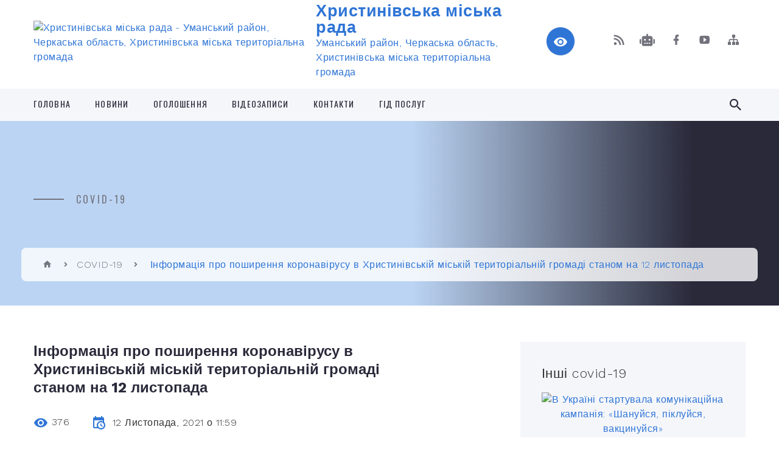

--- FILE ---
content_type: text/html; charset=UTF-8
request_url: https://khrystynivka-myskrada.gov.ua/news/1636711279/
body_size: 15226
content:
<!DOCTYPE html>
<html class="wide wow-animation" lang="uk">
<head>
	<!--[if IE]><meta http-equiv="X-UA-Compatible" content="IE=edge"><![endif]-->
	<meta charset="utf-8">
	<meta name="viewport" content="width=device-width, initial-scale=1">
	<!--[if IE]><script>
		document.createElement('header');
		document.createElement('nav');
		document.createElement('main');
		document.createElement('section');
		document.createElement('article');
		document.createElement('aside');
		document.createElement('footer');
		document.createElement('figure');
		document.createElement('figcaption');
	</script><![endif]-->
	<title>Інформація про поширення коронавірусу в Христинівській міській територіальній громаді станом на 12 листопада | Христинівська міська рада Уманський район, Черкаська область, Христинівська міська територіальна громада</title>
	<meta name="description" content=". . Христинівське відділення ДУ &amp;laquo;Черкаський ОЦКПХ МОЗ&amp;raquo; інформує, що станом на 12 листопада 2021 року в Христинівській міській територіальній громаді підтверджено 1806 випадків захворювання на гостру респіраторну хворобу COVID-19">
	<meta name="keywords" content="Інформація, про, поширення, коронавірусу, в, Христинівській, міській, територіальній, громаді, станом, на, 12, листопада, |, Христинівська, міська, рада, Уманський, район,, Черкаська, область,, Христинівська, міська, територіальна, громада, 33319218">

	
		<meta property="og:image" content="https://rada.info/upload/users_files/33319218/2aa706548b8ac96ac4df608a00d87ef0.jpg">
	<meta property="og:image:width" content="800">
	<meta property="og:image:height" content="450">
			<meta property="og:title" content="Інформація про поширення коронавірусу в Христинівській міській територіальній громаді станом на 12 листопада">
				<meta property="og:type" content="article">
	<meta property="og:url" content="https://khrystynivka-myskrada.gov.ua/news/1636711279/">
		
		<link rel="apple-touch-icon" sizes="57x57" href="https://gromada.org.ua/apple-icon-57x57.png">
	<link rel="apple-touch-icon" sizes="60x60" href="https://gromada.org.ua/apple-icon-60x60.png">
	<link rel="apple-touch-icon" sizes="72x72" href="https://gromada.org.ua/apple-icon-72x72.png">
	<link rel="apple-touch-icon" sizes="76x76" href="https://gromada.org.ua/apple-icon-76x76.png">
	<link rel="apple-touch-icon" sizes="114x114" href="https://gromada.org.ua/apple-icon-114x114.png">
	<link rel="apple-touch-icon" sizes="120x120" href="https://gromada.org.ua/apple-icon-120x120.png">
	<link rel="apple-touch-icon" sizes="144x144" href="https://gromada.org.ua/apple-icon-144x144.png">
	<link rel="apple-touch-icon" sizes="152x152" href="https://gromada.org.ua/apple-icon-152x152.png">
	<link rel="apple-touch-icon" sizes="180x180" href="https://gromada.org.ua/apple-icon-180x180.png">
	<link rel="icon" type="image/png" sizes="192x192"  href="https://gromada.org.ua/android-icon-192x192.png">
	<link rel="icon" type="image/png" sizes="32x32" href="https://gromada.org.ua/favicon-32x32.png">
	<link rel="icon" type="image/png" sizes="96x96" href="https://gromada.org.ua/favicon-96x96.png">
	<link rel="icon" type="image/png" sizes="16x16" href="https://gromada.org.ua/favicon-16x16.png">
	<link rel="manifest" href="https://gromada.org.ua/manifest.json">
	<meta name="msapplication-TileColor" content="#ffffff">
	<meta name="msapplication-TileImage" content="https://gromada.org.ua/ms-icon-144x144.png">
	<meta name="theme-color" content="#ffffff">
	
	
		<meta name="robots" content="">
		
    <link rel="stylesheet" href="https://fonts.googleapis.com/css?family=Work+Sans:300,700,800%7COswald:300,400,500">
	
    <link rel="preload" href="//gromada.org.ua/themes/2021_bar/css/styles_vip.css?v=2.97" as="style">
	<link rel="stylesheet" href="//gromada.org.ua/themes/2021_bar/css/styles_vip.css?v=2.97">
	<link rel="stylesheet" href="//gromada.org.ua/themes/2021_bar/css/104238/theme_vip.css?v=1762483021">
	
			<!--[if lt IE 9]>
	<script src="https://oss.maxcdn.com/html5shiv/3.7.2/html5shiv.min.js"></script>
	<script src="https://oss.maxcdn.com/respond/1.4.2/respond.min.js"></script>
	<![endif]-->
	<!--[if gte IE 9]>
	<style type="text/css">
		.gradient { filter: none; }
	</style>
	<![endif]-->

</head>
<body class="">

	<a href="#top_menu" class="skip-link link" aria-label="Перейти до головного меню (Alt+1)" accesskey="1">Перейти до головного меню (Alt+1)</a>
	<a href="#left_menu" class="skip-link link" aria-label="Перейти до бічного меню (Alt+2)" accesskey="2">Перейти до бічного меню (Alt+2)</a>
    <a href="#main_content" class="skip-link link" aria-label="Перейти до головного вмісту (Alt+3)" accesskey="3">Перейти до текстового вмісту (Alt+3)</a>



<div class="page">

	<!-- Page Header-->
	<header class="section page-header">
		<!-- RD Navbar-->
		<div class="rd-navbar-wrap">
			<nav class="rd-navbar rd-navbar-corporate" data-layout="rd-navbar-fixed" data-sm-layout="rd-navbar-fixed" data-md-layout="rd-navbar-fixed" data-md-device-layout="rd-navbar-fixed" data-lg-layout="rd-navbar-static" data-lg-device-layout="rd-navbar-fixed" data-xl-layout="rd-navbar-static" data-xl-device-layout="rd-navbar-static" data-xxl-layout="rd-navbar-static" data-xxl-device-layout="rd-navbar-static" data-lg-stick-up-offset="118px" data-xl-stick-up-offset="118px" data-xxl-stick-up-offset="118px" data-lg-stick-up="true" data-xl-stick-up="true" data-xxl-stick-up="true">
				<div class="rd-navbar-aside-outer">
					<div class="rd-navbar-aside">
						<!-- RD Navbar Panel-->
						<div class="rd-navbar-panel">
							<!-- RD Navbar Toggle-->
							<button class="rd-navbar-toggle" data-rd-navbar-toggle="#rd-navbar-nav-wrap-1" aria-label="Показати меню сайту"><span></span></button>
							<a class="rd-navbar-brand" href="https://khrystynivka-myskrada.gov.ua/">
								<img src="https://rada.info/upload/users_files/33319218/gerb/Christinivka_gerb_1.png" alt="Христинівська міська рада - Уманський район, Черкаська область, Христинівська міська територіальна громада" srcset="https://rada.info/upload/users_files/33319218/gerb/Christinivka_gerb_1.png">
								<span>Христинівська міська рада <br><small>Уманський район, Черкаська область, Христинівська міська територіальна громада</small></span>
							</a>
						</div>
						<div class="rd-navbar-collapse">
							<button class="rd-navbar-collapse-toggle rd-navbar-fixed-element-1" data-rd-navbar-toggle="#rd-navbar-collapse-content-1"><span></span></button>
							<div class="rd-navbar-collapse-content" id="rd-navbar-collapse-content-1">
								<article class="unit align-items-center">
									<div class="unit-left"><a class="icon icon-md icon-modern mdi mdi-eye inverse" href="#" title="Режим високої контастності" onclick="return set_special('2ecb9ed26c90d9900e1eaf40ff5fcc71e5696f19');"></a></div>
								</article>
								<article class="align-items-center">
									<div class="unit-body">
										<ul class="list-0">
											<li class="social_links">
												<div class="group group-xs group-middle">
												
													<a class="icon icon-sm icon-creative mdi mdi-rss" href="https://gromada.org.ua/rss/104238/" rel="nofollow" target="_blank" title="RSS-стрічка новин"></a>
																										<a class="icon icon-sm icon-creative mdi mdi-robot" href="https://khrystynivka-myskrada.gov.ua/feedback/#chat_bot" title="Наша громада в смартфоні"><i class="fas fa-robot"></i></a>
																																																				<a class="icon icon-sm icon-creative mdi mdi-facebook" href="https://www.facebook.com/vukonkomkhrystmr" rel="nofollow" target="_blank" title="Наша сторінка у Facebook"></a>																										<a class="icon icon-sm icon-creative mdi mdi-youtube-play" href="https://www.youtube.com/channel/UCoRNVBd4mJFCVyz_hhZzzAA" rel="nofollow" target="_blank" title="Канал у Youtube"></a>													<a class="icon icon-sm icon-creative mdi mdi-sitemap" href="https://khrystynivka-myskrada.gov.ua/sitemap/" rel="nofollow" target="_blank" title="Мапа сайту"></a>
													
												</div>
											</li>
																					</ul>
									</div>
								</article>
							</div>
						</div>
					</div>
				</div>
				<div class="rd-navbar-main-outer" id="top_menu">
					<div class="rd-navbar-main">
						<div class="rd-navbar-nav-wrap" id="rd-navbar-nav-wrap-1">
							<!-- RD Navbar Search-->
							<div class="rd-navbar-search" id="rd-navbar-search-1">
								<button class="rd-navbar-search-toggle" data-rd-navbar-toggle="#rd-navbar-search-1" aria-label="Показати форму для пошуку"><span></span></button>
								<form class="rd-search" action="https://khrystynivka-myskrada.gov.ua/search/" data-search-live="rd-search-results-live-1" method="GET">
									<div class="form-wrap">
										<label class="form-label" for="rd-navbar-search-form-input-1">Пошук...</label>
										<input class="form-input rd-navbar-search-form-input" id="rd-navbar-search-form-input-1" type="text" name="q" aria-label="Введіть пошукову фразу" autocomplete="off">
									</div>
									<button name="gAction" value="y" class="rd-search-form-submit far fa-search" type="submit" aria-label="Здійснити пошук"></button>
								</form>
							</div>
							<!-- RD Navbar Nav-->
							<ul class="rd-navbar-nav">
																<li class="rd-nav-item">
									<a class="rd-nav-link" href="https://khrystynivka-myskrada.gov.ua/main/">Головна</a>
																	</li>
																<li class="rd-nav-item">
									<a class="rd-nav-link" href="https://khrystynivka-myskrada.gov.ua/news/">Новини</a>
																	</li>
																<li class="rd-nav-item">
									<a class="rd-nav-link" href="https://khrystynivka-myskrada.gov.ua/more_news/">Оголошення</a>
																	</li>
																<li class="rd-nav-item">
									<a class="rd-nav-link" href="https://khrystynivka-myskrada.gov.ua/videozapisi-12-37-33-20-03-2017/">Відеозаписи</a>
																	</li>
																<li class="rd-nav-item">
									<a class="rd-nav-link" href="https://khrystynivka-myskrada.gov.ua/feedback/">Контакти</a>
																	</li>
																<li class="rd-nav-item">
									<a class="rd-nav-link" href="https://khrystynivka-myskrada.gov.ua/gid-z-derzhavnih-poslug-12-02-40-13-10-2021/">Гід послуг</a>
																	</li>
																							</ul>
						</div>
					</div>
				</div>
			</nav>
		</div>
	</header>

		<section class="breadcrumbs-custom bg-image" style="background-image: url();">
		<div class="breadcrumbs-custom-inner">
			<div class="container breadcrumbs-custom-container">
				<div class="breadcrumbs-custom-main">
										<h6 class="breadcrumbs-custom-subtitle title-decorated">COVID-19</h6>
									</div>
				<ul class="breadcrumbs-custom-path"><li><a href="https://khrystynivka-myskrada.gov.ua/" title="Головна сторінка"><span class="icon mdi mdi-home"></span></a></li><li><a href="https://khrystynivka-myskrada.gov.ua/covid19-10-46-58-18-02-2021/" aria-current="page">COVID-19</a></li> <li class="active">Інформація про поширення коронавірусу в Христинівській міській територіальній громаді станом на 12 листопада</li></ul>
			</div>
		</div>
	</section>
	
	<div id="main_content">
						<section class="section section-sm">
	<div class="container">
		<div class="row row-50">
			<div class="col-lg-8">

				<article class="post-creative bar_content">
					<h1 class="post-creative-title">Інформація про поширення коронавірусу в Христинівській міській територіальній громаді станом на 12 листопада</h1>
					<ul class="post-creative-meta margin_b_45">
						<li>
							<span class="icon mdi mdi-eye"></span>
							376
						</li>
						<li>
							<span class="icon mdi mdi-calendar-clock"></span>
							<time datetime="2021">12 Листопада, 2021 о 11:59</time>
						</li>
											</ul>

					
					
					<main>
					<p style="margin: 0cm 0cm 0.0001pt; text-align: justify;"><img alt="Фото без опису"  alt="" height="360" src="https://rada.info/upload/users_files/33319218/2aa706548b8ac96ac4df608a00d87ef0.jpg" width="640" /></p>

<p style="margin: 0cm 0cm 0.0001pt; text-align: justify;"><span style="font-size:14px;"><span style="font-family:Arial,Helvetica,sans-serif;"><span lang="UK">Христинівське відділення ДУ &laquo;Черкаський ОЦКПХ МОЗ&raquo; інформує, що станом на 12 листопада 2021 року в Христинівській міській територіальній громаді <span style="background:white">підтверджено</span> 1806 випадків <span style="background:white">захворювання на гостру респіраторну хворобу COVID-19.</span></span></span></span></p>

<p style="margin: 0cm 0cm 0.0001pt; text-align: justify;">&nbsp;</p>

<p style="margin: 0cm 0cm 0.0001pt; text-align: justify;"><span style="font-size:14px;"><span style="font-family:Arial,Helvetica,sans-serif;"><span lang="UK">В тому числі 11-12 листопада надійшло 46 позитивних результатів ПЛР та швидкотестів, з них 1 медичний працівник, 2 працівника освіти, 5 дітей, а саме: м. Христинівка &ndash; 9 хворих, смт. Верхнячка, с. Кузьмина Гребля &ndash; по 7 хворих, с. Велика Севастянівка, с. Веселівка &ndash; по 4 хворих, с. Углуватка, с. Орадівка &ndash; по 3 хворих, с. Ботвинівка, с. Розсішки, с. Козаче &ndash; по 2 хворих, с. Христинівка, с. Вербувата, с. Осітна &ndash; по 1 хворому.</span></span></span></p>

<p style="text-align: justify;"><span style="font-size:14px;"><span style="font-family:Arial,Helvetica,sans-serif;"><span lang="UK">Дві людини померли (м. Христинівка, с. Кузьмина Гребля).</span></span></span></p>
					</main>

					<div class="clearfix"></div>

					
					<ul class="post-creative-footer">
						<li><a href="https://khrystynivka-myskrada.gov.ua/covid19-10-46-58-18-02-2021/" class="button button-sm button-primary button-winona">&laquo; повернутися</a></li>
												<li>Сподобалась новина? Поширте:</li>
						<li>
							<div class="group group-xs group-middle">
																<a data-type="fb" class="social_share icon icon-sm icon-creative mdi mdi-facebook" onclick="window.open('https://www.facebook.com/sharer/sharer.php?u=https://khrystynivka-myskrada.gov.ua/news/1636711279/', '', 'toolbar=0,status=0,scrollbars=1,width=626,height=436'); return false;" href="#" rel="nofollow" title="Поширити у Facebook"></a>
								<a data-type="tw" class="social_share icon icon-sm icon-creative mdi mdi-twitter" onclick="window.open('https://twitter.com/intent/tweet?url=https://khrystynivka-myskrada.gov.ua/news/1636711279/&text=%D0%86%D0%BD%D1%84%D0%BE%D1%80%D0%BC%D0%B0%D1%86%D1%96%D1%8F+%D0%BF%D1%80%D0%BE+%D0%BF%D0%BE%D1%88%D0%B8%D1%80%D0%B5%D0%BD%D0%BD%D1%8F+%D0%BA%D0%BE%D1%80%D0%BE%D0%BD%D0%B0%D0%B2%D1%96%D1%80%D1%83%D1%81%D1%83+%D0%B2+%D0%A5%D1%80%D0%B8%D1%81%D1%82%D0%B8%D0%BD%D1%96%D0%B2%D1%81%D1%8C%D0%BA%D1%96%D0%B9+%D0%BC%D1%96%D1%81%D1%8C%D0%BA%D1%96%D0%B9+%D1%82%D0%B5%D1%80%D0%B8%D1%82%D0%BE%D1%80%D1%96%D0%B0%D0%BB%D1%8C%D0%BD%D1%96%D0%B9+%D0%B3%D1%80%D0%BE%D0%BC%D0%B0%D0%B4%D1%96+%D1%81%D1%82%D0%B0%D0%BD%D0%BE%D0%BC+%D0%BD%D0%B0+12+%D0%BB%D0%B8%D1%81%D1%82%D0%BE%D0%BF%D0%B0%D0%B4%D0%B0', '', 'toolbar=0,status=0,scrollbars=1,width=626,height=436'); return false;" href="#" rel="nofollow" title="Поширити у Twitter"></a>
								<a onclick="window.print(); return false;" rel="nofollow" class="icon icon-sm icon-creative mdi mdi-printer" href="#" title="Надрукувати"></a>
							</div>
						</li>
											</ul>
					
				</article>

				
			</div>

						<div class="col-lg-4">
				
				<div class="profile-thin">

					<div class="aside-title">Інші covid-19</div>

										<article class="post-classic">
						<a class="post-classic-media" href="https://khrystynivka-myskrada.gov.ua/news/1703065273/">
														<img src="https://rada.info/upload/users_files/33319218/0901c76e251912909d94c45725934af7.jpeg" alt="В Україні стартувала комунікаційна кампанія: «Шануйся, піклуйся, вакцинуйся»">
																				</a>
						<ul class="post-classic-meta">
							<li>Переглядів: 179</li>
	                        <li>
	                          <time datetime="2023">20.12.2023, 11:28</time>
	                        </li>
						</ul>
						<h4 class="post-modern-title"><a href="https://khrystynivka-myskrada.gov.ua/news/1703065273/">В Україні стартувала комунікаційна кампанія: «Шануйся, піклуйся, вакцинуйся»</a></h4>
					</article>
										<article class="post-classic">
						<a class="post-classic-media" href="https://khrystynivka-myskrada.gov.ua/news/1697793930/">
														<img src="https://rada.info/upload/users_files/33319218/1eb65f3dc29bc4970f9bf228a90dc1d8.jpg" alt="В Україні виявлено 10 випадків штаму «Еріс» – підвиду COVID-19">
																				</a>
						<ul class="post-classic-meta">
							<li>Переглядів: 233</li>
	                        <li>
	                          <time datetime="2023">20.10.2023, 12:24</time>
	                        </li>
						</ul>
						<h4 class="post-modern-title"><a href="https://khrystynivka-myskrada.gov.ua/news/1697793930/">В Україні виявлено 10 випадків штаму «Еріс» – підвиду COVID-19</a></h4>
					</article>
										<article class="post-classic">
						<a class="post-classic-media" href="https://khrystynivka-myskrada.gov.ua/news/1681201818/">
														<img src="https://rada.info/upload/users_files/33319218/25ea547c7aaf17cb878e4f7d8dc3aa0d.jpg" alt="Інформація про стан поширення COVID-19 на території Христинівської громади станом на 11 квітня">
																				</a>
						<ul class="post-classic-meta">
							<li>Переглядів: 348</li>
	                        <li>
	                          <time datetime="2023">11.04.2023, 11:28</time>
	                        </li>
						</ul>
						<h4 class="post-modern-title"><a href="https://khrystynivka-myskrada.gov.ua/news/1681201818/">Інформація про стан поширення COVID-19 на території Христинівської громади станом на 11 квітня</a></h4>
					</article>
					
					<p><a href="https://khrystynivka-myskrada.gov.ua/covid19-10-46-58-18-02-2021/" class="button button-sm button-primary button-winona">Всі covid-19</a></p>

				</div>
				
				<div id="banner_block" class="margin_t_45">

					
					<p><a rel="nofollow" href="https://www.president.gov.ua/"><img alt="Фото без опису" src="https://rada.info/upload/users_files/33319218/cc5bc50e5fed51980b4c4db6160ac69d.png" style="width: 200px; height: 48px;" /></a></p>

<p><a rel="nofollow" href="https://www.rada.gov.ua/"><img alt="Фото без опису" src="https://rada.info/upload/users_files/33319218/5305852fdb0539087869a17abfe28f50.png" style="width: 200px; height: 49px;" /></a></p>

<p><a rel="nofollow" href="https://www.kmu.gov.ua/"><img alt="Фото без опису" src="https://rada.info/upload/users_files/33319218/e85f7b58489195edafff0b0331d9f6d7.png" style="width: 200px; height: 59px;" /></a><br />
<br />
<a rel="nofollow" href="https://ck-oda.gov.ua/"><img alt="Фото без опису" src="https://rada.info/upload/users_files/33319218/bdadf9c28d6a9744da83d51a7fcab7b7.png" style="width: 200px; height: 48px;" /></a><br />
<br />
<a rel="nofollow" href="https://www.oblradack.gov.ua/"><img alt="Фото без опису" src="https://rada.info/upload/users_files/33319218/e1b638865fd680ed0f4965e9b775373d.png" style="width: 200px; height: 39px;" /></a><br />
<br />
<a rel="nofollow" href="https://brand.ck.ua/"><img alt="Фото без опису" src="https://rada.info/upload/users_files/33319218/028720f4a5963484590feae0c11e123b.png" style="width: 200px; height: 65px;" /></a></p>

<p><a rel="nofollow" href="https://investincherkasyregion.gov.ua/uk"><img alt="Фото без опису" src="https://rada.info/upload/users_files/33319218/0be05bf50edf1f5dfb1f304f9cd24184.jpg" style="width: 200px; height: 73px;" /></a></p>

<p><a rel="nofollow" href="https://decentralization.ua/"><img alt="Фото без опису" src="https://rada.info/upload/users_files/33319218/9a82d089fa7c454946e7becfc22b4d84.jpg" style="width: 200px; height: 58px;" /></a></p>

<p><a rel="nofollow" href="https://mtu.gov.ua/"><img alt="Фото без опису" src="https://rada.info/upload/users_files/33319218/9ecc56d984723231e851b2800b968cd8.jpg" style="width: 200px; height: 92px;" /></a></p>

<p><a rel="nofollow" href="https://ukrveteran.ck.gov.ua/"><img alt="Фото без опису" src="https://rada.info/upload/users_files/33319218/cc1a5c73929a85b31e9415e7e0f94fff.png" style="width: 200px; height: 52px;" /></a></p>

<p><a rel="nofollow" href="https://diia.gov.ua/services/categories/gromadyanam/zemlya-budivnictvo-neruhomist"><img alt="Фото без опису" src="https://rada.info/upload/users_files/33319218/dc8d9ff2d608622233c5ad7ce7ac33e9.jpg" style="width: 200px; height: 93px;" /></a></p>

<p><a rel="nofollow" href="https://center.diia.gov.ua/"><img alt="Фото без опису" src="https://rada.info/upload/users_files/33319218/ee4b7a7cb939240c03b19319fb677c0b.jpg" style="width: 200px; height: 133px;" /></a></p>

<p><a rel="nofollow" href="https://guide.diia.gov.ua/"><img alt="Фото без опису" src="https://rada.info/upload/users_files/33319218/49ea118b233b2f385bdc47853085363c.jpg" style="width: 200px; height: 133px;" /></a></p>

<p><a rel="nofollow" href="https://data.gov.ua/"><img alt="Фото без опису" src="https://rada.info/upload/users_files/33319218/d6c3b50f7489fa7f1ad1b08110661e08.jpg" style="width: 200px; height: 95px;" /></a></p>

<p><a rel="nofollow" href="https://legalaid.gov.ua/kliyentam/pro-bezoplatnu-pravovu-dopomogu-bpd/"><img alt="Фото без опису" src="https://rada.info/upload/users_files/33319218/f7ac9fc493670e6624e9aeeccd45a63a.png" style="width: 200px; height: 78px;" /></a></p>

<p><a rel="nofollow" href="https://ukc.gov.ua/"><img alt="Фото без опису"  src="https://rada.info/upload/users_files/33319218/cace7b206b9a1691b1006f8c3a6cbeba.jpg" style="width: 200px; height: 103px;" /></a><br />
<br />
<a rel="nofollow" href="https://auc.org.ua/"><img alt="Фото без опису" src="https://rada.info/upload/users_files/33319218/c8b97be14c578f96cf9a452cc6192f51.png" style="width: 100px; height: 111px;" /></a></p>
					<div class="clearfix"></div>

					
					<div class="clearfix"></div>

				</div>
				
			</div>
			
		</div>
	</div>
</section>

<section class="section section-sm bg-gray-100 right_menu_b" id="left_menu">
	<div class="container">
		
        <div class="owl-carousel owl-carousel-centered-pagination" data-items="1" data-sm-items="2" data-md-items="3" data-lg-items="4" data-dots="true" data-stage-padding="0" data-loop="false" data-margin="30" data-mouse-drag="true">
			            <div class="item">
				<h5><a href="https://khrystynivka-myskrada.gov.ua/istoriya-mista-12-34-28-20-03-2017/">Історія</a></h5>
								<ul>
										<li>
						<a href="https://khrystynivka-myskrada.gov.ua/simvolika-mista-10-18-25-21-04-2017/">Символіка міста</a>
					</li>
														</ul>
				            </div>
			            <div class="item">
				<h5><a href="https://khrystynivka-myskrada.gov.ua/miskij-golova-12-46-40-20-03-2017/">Міський голова</a></h5>
				            </div>
			            <div class="item">
				<h5><a href="https://khrystynivka-myskrada.gov.ua/sklad-miskoi-radi-12-35-22-20-03-2017/">Міська рада</a></h5>
								<ul>
										<li>
						<a href="https://khrystynivka-myskrada.gov.ua/aparat-miskoi-radi-1610801001/">Апарат міської ради та її виконавчого комітету</a>
					</li>
										<li>
						<a href="https://khrystynivka-myskrada.gov.ua/spisok-deputativ-hristinivskoi-miskoi-radi-viii-sklikannya-1610800033/">Список депутатів Христинівської міської ради VІII скликання</a>
					</li>
										<li>
						<a href="https://khrystynivka-myskrada.gov.ua/deputati-hristinivskoi-miskoi-radi-vosmogo-sklikannya-okrugi-1610800587/">Список депутатів Христинівської міської ради VIII скликання по округах</a>
					</li>
										<li>
						<a href="https://khrystynivka-myskrada.gov.ua/sklad-komisij-hristinivskoi-miskoi-radi viii sklikannya-1610800870/">Склад комісій Христинівської міської ради VIII скликання</a>
					</li>
										<li>
						<a href="https://khrystynivka-myskrada.gov.ua/deputatski-frakcii-ta-grupi-hristinivskoi-miskoi-radi-15-05-44-17-08-2022/">Депутатські фракції та групи Христинівської міської ради</a>
					</li>
														</ul>
				            </div>
			            <div class="item">
				<h5><a href="https://khrystynivka-myskrada.gov.ua/sklad-vikonkomu-miskoi-radi-12-34-59-20-03-2017/">Виконавчий комітет Христинівської міської ради</a></h5>
								<ul>
										<li>
						<a href="https://khrystynivka-myskrada.gov.ua/sklad-vikonkomu-1610801569/">Склад виконкому</a>
					</li>
										<li>
						<a href="https://khrystynivka-myskrada.gov.ua/rishennya-vikonkomu-10-58-00-21-04-2017/">Рішення виконкому</a>
					</li>
														</ul>
				            </div>
			            <div class="item">
				<h5><a href="https://khrystynivka-myskrada.gov.ua/starosti-teritorialnoi-gromadi-hristinivskoi-miskoi-radi-1610802599/">Старости Христинівської міської територіальної громади</a></h5>
								<ul>
										<li>
						<a href="https://khrystynivka-myskrada.gov.ua/zvit-starost-starostinskih-okrugiv-hristinivskoi-mtg-za-2024-rik-09-50-58-24-03-2025/">Звіт старост старостинських округів Христинівської МТГ за 2024 рік</a>
					</li>
										<li>
						<a href="https://khrystynivka-myskrada.gov.ua/zvit-starost-starostinskih-okrugiv-hristinivskoi-mtg-za-2023-rik-08-23-38-24-03-2025/">Звіт старост старостинських округів Христинівської МТГ за 2023 рік</a>
					</li>
														</ul>
				            </div>
			            <div class="item">
				<h5><a href="https://khrystynivka-myskrada.gov.ua/docs/">Офіційні документи</a></h5>
								<ul>
										<li>
						<a href="https://khrystynivka-myskrada.gov.ua/proekti-rishen-12-31-33-20-05-2025/">Проекти рішень</a>
					</li>
										<li>
						<a href="https://khrystynivka-myskrada.gov.ua/rozporyadzhennya-14-44-04-25-01-2021/">Розпорядження</a>
					</li>
														</ul>
				            </div>
			            <div class="item">
				<h5><a href="https://khrystynivka-myskrada.gov.ua/translyacii-zasidan-sesij-09-27-08-16-09-2024/">Відеотрансляції засідань сесій</a></h5>
				            </div>
			            <div class="item">
				<h5><a href="https://khrystynivka-myskrada.gov.ua/videotranslyacii-zasidan-postijnih-komisij-hristinivskoi-miskoi-radi-09-54-18-29-04-2025/">Відеотрансляції засідань постійних комісій міської ради</a></h5>
				            </div>
			            <div class="item">
				<h5><a href="https://khrystynivka-myskrada.gov.ua/proekti-poryadkiv-dennih-zasidan-postijnih-komisij-miskoi-radi-15-59-40-15-10-2024/">Проекти порядків денних засідань постійних комісій міської ради</a></h5>
				            </div>
			            <div class="item">
				<h5><a href="https://khrystynivka-myskrada.gov.ua/protokoli-zasidan-postijnih-komisij-miskoi-radi-15-56-47-15-10-2024/">Протоколи засідань постійних комісій міської ради</a></h5>
				            </div>
			            <div class="item">
				<h5><a href="https://khrystynivka-myskrada.gov.ua/strategiya-rozvitku-hristinivskoi-miskoi-teritorialnoi-gromadi-15-25-13-15-11-2022/">Стратегія розвитку Христинівської міської територіальної громади</a></h5>
				            </div>
			            <div class="item">
				<h5><a href="https://khrystynivka-myskrada.gov.ua/dlya-spivpraci-16-38-13-29-10-2024/">Для співпраці</a></h5>
				            </div>
			            <div class="item">
				<h5><a href="https://khrystynivka-myskrada.gov.ua/regulyatorna-politika-1610797032/">Регуляторна політика</a></h5>
								<ul>
										<li>
						<a href="https://khrystynivka-myskrada.gov.ua/osvita-1610797355/">Нормативно-правова база</a>
					</li>
										<li>
						<a href="https://khrystynivka-myskrada.gov.ua/planuvannya-diyalnosti-1611054641/">Планування діяльності</a>
					</li>
										<li>
						<a href="https://khrystynivka-myskrada.gov.ua/opriljudnennya-proektiv-regulyatornih-aktiv-ta-analizu-regulyatornogo-vplivu-1611054669/">Оприлюднення проектів регуляторних актів та аналізу регуляторного впливу</a>
					</li>
										<li>
						<a href="https://khrystynivka-myskrada.gov.ua/dijuchi-regulyatorni-akti-1611054724/">Діючі регуляторні акти</a>
					</li>
										<li>
						<a href="https://khrystynivka-myskrada.gov.ua/vidstezhennya-rezultativnosti-regulyatornih-aktiv-1611054755/">Відстеження результативності регуляторних актів</a>
					</li>
										<li>
						<a href="https://khrystynivka-myskrada.gov.ua/informaciya-pro-zdijsnennya-regulyatornoi-diyalnosti-1611054846/">Інформація про здійснення регуляторної діяльності</a>
					</li>
										<li>
						<a href="https://khrystynivka-myskrada.gov.ua/vidpovidalni-osobi-za-zdijsnennya-regulyatornoi-diyalnosti-1611054870/">Відповідальні особи за здійснення регуляторної діяльності</a>
					</li>
														</ul>
				            </div>
			            <div class="item">
				<h5><a href="https://khrystynivka-myskrada.gov.ua/finansovoekonomichna-diyalnist-14-35-39-14-04-2021/">Бюджет та фінансово-економічна діяльність</a></h5>
								<ul>
										<li>
						<a href="https://khrystynivka-myskrada.gov.ua/bjudzhetni-zapiti-15-57-26-14-12-2023/">Бюджетні запити</a>
					</li>
														</ul>
				            </div>
			            <div class="item">
				<h5><a href="https://khrystynivka-myskrada.gov.ua/osvita-1610797470/">Освіта та наука</a></h5>
								<ul>
										<li>
						<a href="https://khrystynivka-myskrada.gov.ua/viddil-osviti-kulturi-molodi-ta-sportu-15-36-47-23-02-2021/">Відділ освіти, культури, молоді та спорту</a>
					</li>
										<li>
						<a href="https://khrystynivka-myskrada.gov.ua/komunalna-ustanova-centr-profesijnogo-rozvitku-pedagogichnih-pracivnikiv-hristinivskoi-miskoi-radi-cherkaskoi-oblasti-15-31-32-23-02-2021/">Комунальна установа «Центр професійного розвитку педагогічних працівників»</a>
					</li>
										<li>
						<a href="https://khrystynivka-myskrada.gov.ua/hristinivska-centralna-rajonna-biblioteka-15-51-52-23-02-2021/">Христинівська центральна районна бібліотека</a>
					</li>
														</ul>
				            </div>
			            <div class="item">
				<h5><a href="https://khrystynivka-myskrada.gov.ua/medicina-1611051608/">Медицина</a></h5>
				            </div>
			            <div class="item">
				<h5><a href="https://khrystynivka-myskrada.gov.ua/ekonomika-09-34-17-29-05-2023/">Економіка</a></h5>
				            </div>
			            <div class="item">
				<h5><a href="https://khrystynivka-myskrada.gov.ua/silske-gospodarstvo-16-13-11-01-02-2021/">Сільське господарство</a></h5>
				            </div>
			            <div class="item">
				<h5><a href="https://khrystynivka-myskrada.gov.ua/infrastruktura-ta-zhitlovokomunalne-gospodarstvo-16-14-16-01-02-2021/">Інфраструктура та житлово-комунальне господарство</a></h5>
				            </div>
			            <div class="item">
				<h5><a href="https://khrystynivka-myskrada.gov.ua/kultura-14-52-51-21-01-2021/">Культура та мистецтво</a></h5>
				            </div>
			            <div class="item">
				<h5><a href="https://khrystynivka-myskrada.gov.ua/sport-1611051589/">Спорт, молодь, оздоровлення</a></h5>
								<ul>
										<li>
						<a href="https://khrystynivka-myskrada.gov.ua/richnij-plan-zakupivel-na-2021-rik-1611054236/">Річний план закупівель на 2021 рік</a>
					</li>
										<li>
						<a href="https://khrystynivka-myskrada.gov.ua/zmini-do-richnogo-planu-zakupivel-na-2021-rik-10-39-32-30-04-2021/">Зміни до річного плану закупівель на 2021 рік</a>
					</li>
														</ul>
				            </div>
			            <div class="item">
				<h5><a href="https://khrystynivka-myskrada.gov.ua/ohorona-dovkillya-12-48-44-24-02-2021/">Охорона довкілля</a></h5>
				            </div>
			            <div class="item">
				<h5><a href="https://khrystynivka-myskrada.gov.ua/strategichna-ekologichna-ocinka-16-25-36-19-03-2024/">Стратегічна екологічна оцінка</a></h5>
				            </div>
			            <div class="item">
				<h5><a href="https://khrystynivka-myskrada.gov.ua/centr-nadannya-administrativnih-poslug-09-25-25-16-02-2021/">Центр надання адміністративних послуг «Центр Дія»</a></h5>
				            </div>
			            <div class="item">
				<h5><a href="https://khrystynivka-myskrada.gov.ua/cifrovizaciya-16-24-58-17-11-2021/">Цифровізація</a></h5>
				            </div>
			            <div class="item">
				<h5><a href="https://khrystynivka-myskrada.gov.ua/viddil-mistobuduvannya-arhitekturi-zhitlovokomunalnogo-gospodarstva-investicijnoekonomichnogo-rozvitku-ta-civilnogo-zahistu-naselennya-16-51-51-08-02-/">Відділ містобудування, архітектури, житлово-комунального господарства, інвестиційно-економічного розвитку та цивільного захисту населення</a></h5>
								<ul>
										<li>
						<a href="https://khrystynivka-myskrada.gov.ua/reestr-adres-ob’ektiv-budivnictvaob’ektiv-neruhomogo-majna-na-teritorii-hristinivskoi-miskoi-teritorialnoi-gromadi-16-16-59-24-02-2021/">Реєстр адрес об’єктів будівництва/об’єктів нерухомого майна на території Христинівської міської територіальної громади</a>
					</li>
										<li>
						<a href="https://khrystynivka-myskrada.gov.ua/reestr-mistobudivnih-umov-ta-obmezhen-09-04-15-27-04-2021/">Реєстр містобудівних умов та обмежень</a>
					</li>
										<li>
						<a href="https://khrystynivka-myskrada.gov.ua/zatverdzheni-detalni-plani-teritorij-15-08-51-01-12-2021/">Затверджені детальні плани територій</a>
					</li>
														</ul>
				            </div>
			            <div class="item">
				<h5><a href="https://khrystynivka-myskrada.gov.ua/civilnij-zahist-naselennya-10-31-39-07-02-2022/">Цивільний захист населення</a></h5>
				            </div>
			            <div class="item">
				<h5><a href="https://khrystynivka-myskrada.gov.ua/shtab-zgurtovanih-gromad-15-58-43-10-12-2024/">Штаб згуртованих громад</a></h5>
				            </div>
			            <div class="item">
				<h5><a href="https://khrystynivka-myskrada.gov.ua/konkursi-tenderi-aukcioni-09-17-03-29-02-2024/">Конкурси, тендери, аукціони</a></h5>
				            </div>
			            <div class="item">
				<h5><a href="https://khrystynivka-myskrada.gov.ua/zapobigannya-ta-protidiya-domashnomu-nasilstvu-10-25-17-25-01-2023/">Запобігання та протидія домашньому насильству</a></h5>
				            </div>
			            <div class="item">
				<h5><a href="https://khrystynivka-myskrada.gov.ua/sluzhba-v-spravah-ditej-14-57-06-26-03-2021/">Служба в справах дітей</a></h5>
				            </div>
			            <div class="item">
				<h5><a href="https://khrystynivka-myskrada.gov.ua/socialnij-zahist-naselennya-16-15-02-01-02-2021/">Соціальний захист населення</a></h5>
				            </div>
			            <div class="item">
				<h5><a href="https://khrystynivka-myskrada.gov.ua/veteranskij-prostir-16-11-29-04-11-2024/">Ветеранський простір</a></h5>
				            </div>
			            <div class="item">
				<h5><a href="https://khrystynivka-myskrada.gov.ua/tehnologichna-kartka-nadannya-poslug-dlya-veteraniv-hristinivskoi-teritorialnoi-gromadi-10-47-21-04-02-2025/">Технологічна картка надання послуг для ветеранів Христинівської територіальної громади</a></h5>
				            </div>
			            <div class="item">
				<h5><a href="https://khrystynivka-myskrada.gov.ua/podatkova-informue-11-50-27-08-02-2021/">Податкова інформує</a></h5>
				            </div>
			            <div class="item">
				<h5><a href="https://khrystynivka-myskrada.gov.ua/hristinivska-rajonna-filiya-cherkaskogo-oblasnogo-centru-zajnyatosti-12-48-41-08-02-2021/">Христинівське управління Уманської філії Черкаського ОЦЗ</a></h5>
				            </div>
			            <div class="item">
				<h5><a href="https://khrystynivka-myskrada.gov.ua/hristinivske-viddilennya-du-cherkaskij-ockph-moz-13-13-54-21-11-2023/">Христинівське відділення ДУ «Черкаський ОЦКПХ МОЗ»</a></h5>
				            </div>
			            <div class="item">
				<h5><a href="https://khrystynivka-myskrada.gov.ua/hristinivske-upravlinnya-derzhprodspozhivsluzhbi-v-cherkaskij-oblasti-12-42-10-01-02-2022/">Христинівське управління Держпродспоживслужби в Черкаській області</a></h5>
				            </div>
			            <div class="item">
				<h5><a href="https://khrystynivka-myskrada.gov.ua/viddil-obslugovuvannya-gromadyan-№14-servisnogo-centru-upravlinnya-obslugovuvannya-gromadyan-golovnogo-upravlinnya-pfu-v-cherkaskij-oblast-10-01-34-19/">Відділ обслуговування громадян №2 (сервісного центру) управління обслуговування громадян Головного управління ПФУ в Черкаській області</a></h5>
				            </div>
			            <div class="item">
				<h5><a href="https://khrystynivka-myskrada.gov.ua/hristinivskij-rajonnij-sektor-udms-u-cherkaskij-oblasti-11-08-53-30-06-2021/">Христинівський районний сектор управління Державної міграційної служби України в Черкаській області</a></h5>
				            </div>
			            <div class="item">
				<h5><a href="https://khrystynivka-myskrada.gov.ua/umanskij-rajonnij-sektor-№-4-filii-derzhavnoi-ustanovi-centr-probacii-v-cherkaskij-oblasti-16-15-24-06-03-2025/">Уманський районний сектор № 4 філії Державної установи «Центр пробації» в Черкаській області</a></h5>
				            </div>
			            <div class="item">
				<h5><a href="https://khrystynivka-myskrada.gov.ua/bezbar’ernist-12-17-42-03-07-2023/">Безбар’єрність</a></h5>
				            </div>
			            <div class="item">
				<h5><a href="https://khrystynivka-myskrada.gov.ua/gvardiya-nastupu-09-45-17-13-02-2023/">Гвардія Наступу</a></h5>
				            </div>
			            <div class="item">
				<h5><a href="https://khrystynivka-myskrada.gov.ua/fond-socialnogo-strahuvannya-ukraini-12-09-51-14-04-2021/">Фонд соціального страхування України</a></h5>
				            </div>
			            <div class="item">
				<h5><a href="https://khrystynivka-myskrada.gov.ua/i-viddil-umanskogo-rtck-ta-sp-15-51-58-25-03-2025/">І відділ Уманського РТЦК та СП</a></h5>
				            </div>
			            <div class="item">
				<h5><a href="https://khrystynivka-myskrada.gov.ua/zabezpechennya-rivnih-prav-ta-mozhlivostej-zhinok-i-cholovikiv-genderna-rivnist-10-47-59-15-04-2025/">Забезпечення рівних прав та можливостей жінок і чоловіків (гендерна рівність)</a></h5>
				            </div>
			            <div class="item">
				<h5><a href="https://khrystynivka-myskrada.gov.ua/covid19-10-46-58-18-02-2021/">COVID-19</a></h5>
				            </div>
			            <div class="item">
				<h5><a href="https://khrystynivka-myskrada.gov.ua/more_news2/">Вітання</a></h5>
				            </div>
			            <div class="item">
				<h5><a href="https://khrystynivka-myskrada.gov.ua/prijom-gromadyan-11-56-05-20-01-2021/">Прийом громадян</a></h5>
				            </div>
					</div>
		
				
	</div>
</section>
				</div>

	<!-- Page Footer-->
	<footer class="section footer-advanced bg-gray-800">
	
		<div class="footer-advanced-main">
			<div class="container">
				<div class="row row-50">
					<div class="col-lg-4">
						<h4>Сервіси</h4>
						<ul class="list-marked">
														<li><a href="https://khrystynivka-myskrada.gov.ua/petitions/">Сервіс електронних петицій</a></li>
																					<li><a href="https://khrystynivka-myskrada.gov.ua/persons/">Система електронних звернень</a></li>
																																																							</ul>
						<div id="google_translate_element" style="margin-top: 20px;"></div>
					</div>
					<div class="col-sm-7 col-md-5 col-lg-4">
						<h4>Корисні посилання</h4>
						<ul class="list-marked">
														<li><a href="https://khrystynivka-myskrada.gov.ua/docs/">Офіційні документи</a></li>
																					<li><a href="https://khrystynivka-myskrada.gov.ua/feedback/">Контактні дані</a></li>
							<li><a href="#" onclick="return set_special('2ecb9ed26c90d9900e1eaf40ff5fcc71e5696f19');">Режим високої контастності</a></li>
						</ul>
					</div>
					<div class="col-sm-5 col-md-7 col-lg-4">
						<h4>Розробка сайту</h4>
						<div class="developers">
							<a href="https://vlada.ua/propozytsiyi/propozitsiya-gromadam/" class="socials" target="_blank" title="Розроблено на платформі Vlada.UA"><svg xmlns="http://www.w3.org/2000/svg" id="Layer_1" data-name="Layer 1" viewBox="0 0 2372.6 1725.53" class="svg replaced-svg"><defs><style>.cls-11{ opacity:0; }.cls-12{ fill:#fff; }.cls-13{ fill:#2985F7; }</style></defs><g class="cls-11"><rect class="cls-12" width="2372.6" height="1725.53"></rect></g><path d="M859.12,715.89h36L856.62,886.17H819.9L782.44,715.89h36.21c6,37.51,16.06,95,20.48,132.63C843.48,811.22,853.33,753.19,859.12,715.89Zm82.9,0H909.29V886.17H985v-28H942Zm127.38,0,32.73,170.28h-31.71l-7.26-38.91h-30.23l-7.49,38.91H993.71l36.47-170.28Zm-9.23,105.61c-3.37-21.91-8.22-52.15-11-74.27h-.75c-3.22,22.71-8.28,52.22-12.25,74.27Zm140.34-91.2C1231,752.56,1228.69,850,1199,871c-14,16.67-55.4,18.93-78.45,14.38v-167C1142.4,712.79,1185.72,713,1200.51,730.3Zm-12,67.45c-.24-37.88-10.1-60.33-35.23-55.33V859.9C1175.29,862.84,1187.51,848.05,1188.53,797.75Zm113.88-81.86,32.72,170.28h-31.71l-7.26-38.91h-30.23l-7.48,38.91h-31.73l36.47-170.28Zm-9.24,105.61c-3.37-21.91-8.22-52.15-11-74.27h-.75c-3.21,22.71-8.28,52.22-12.24,74.27Zm77.16,22.74c-25.07.11-25.29,44-.49,43.94C1395.87,889.49,1395.09,843.18,1370.33,844.24Zm105.39-17.69c0,25.77-6.73,32.58-16.23,32.58-8.75,0-16-7.57-16-32.58V715.89h-32.73V821c0,42.69,13.75,67.19,49,67.19,32.23,0,48.71-23.73,48.71-67.45V715.89h-32.73Zm155.11,59.62h-31.71l-7.26-38.91h-30.23l-7.49,38.91h-31.73l36.47-170.28h39.22Zm-42-64.67c-3.37-21.91-8.22-52.15-11-74.27h-.75c-3.22,22.71-8.28,52.22-12.25,74.27Z" transform="translate(0)" class="cls-12"></path><path class="cls-13" d="M1931.81,669.53a10.82,10.82,0,0,0,5.41-9.37v-216h216.56v-166H1915.57V653.9L1754.7,746.79V660.16a10.82,10.82,0,0,0-10.83-10.83h-65.52L1766,598.71a10.82,10.82,0,0,0,4-14.78l-36-62.46a10.84,10.84,0,0,0-6.59-5.05,10.67,10.67,0,0,0-8.21,1.09L1490.81,649.33H1389.9l304-175.53a10.89,10.89,0,0,0,4-14.78l-36.06-62.45a10.83,10.83,0,0,0-14.8-4L1202.36,649.33H1101.43L1621.79,348.9a10.9,10.9,0,0,0,4-14.79l-36.06-62.45a10.83,10.83,0,0,0-14.79-4l-661,381.63H813L1362.3,332.17a10.83,10.83,0,0,0,4-14.79l-36-62.46a10.87,10.87,0,0,0-6.59-5,10.72,10.72,0,0,0-8.2,1.09L263.1,858.51l-25.22-43.7L977.94,387.54a10.89,10.89,0,0,0,4-14.78l-36.06-62.45a10.81,10.81,0,0,0-14.8-4L378.34,625.44l-25.21-43.69,427.79-247a10.91,10.91,0,0,0,4-14.79l-36.06-62.46a10.81,10.81,0,0,0-14.8-4L431.14,428.42l-25.22-43.7L583.89,282c12.19-7.06,1.52-25.84-10.82-18.75L385.71,371.38a10.83,10.83,0,0,0-4,14.79l36.06,62.46a10.83,10.83,0,0,0,14.8,4L735.49,277.72l25.22,43.7-427.79,247a10.82,10.82,0,0,0-4,14.78L365,645.64a10.89,10.89,0,0,0,14.79,4L932.51,330.52l25.22,43.68L217.67,801.47a10.93,10.93,0,0,0-4,14.8l36.06,62.45a10.88,10.88,0,0,0,14.8,4L1316.87,275.13l25.23,43.7-574.95,332A10.83,10.83,0,0,0,772.56,671H916.8c6,1.39,654.16-377.65,659.56-379.12l25.22,43.69-546,315.22c-9.45,5.07-5.4,20.56,5.41,20.21h144.23a10.74,10.74,0,0,0,5.41-1.46l437.81-252.76,25.22,43.69L1344.08,650.78c-9.47,5.08-5.39,20.56,5.41,20.21h144.22a10.76,10.76,0,0,0,5.41-1.46l221.46-127.85,25.22,43.7-113.27,65.4c-9.49,5.09-5.36,20.55,5.41,20.21h95.11c0,44.31,0,133.78,0,177.83-.25,8.06,9.36,13.64,16.24,9.38l302.88-174.89,25.18,43.63-264.49,149.8c-12.25,6.94-1.68,25.82,10.66,18.83l274-155.17a10.84,10.84,0,0,0,4.06-14.84l-36.07-62.45a10.82,10.82,0,0,0-14.79-4l-296,170.93V771.8Zm5.41-247V372h194.91v50.53Zm194.91-72.19H1937.22V299.81h194.91Zm-145.8,608.31a10.84,10.84,0,0,1-4,14.8l-615.14,355.15,25.22,43.7,365.36-210.94a10.72,10.72,0,0,1,8.2-1.08,11,11,0,0,1,6.59,5l36.05,62.45a10.84,10.84,0,0,1-4,14.8L1439.33,1453.5l25.23,43.7,115.53-66.72a10.83,10.83,0,0,1,10.82,18.77L1466,1521.38a10.92,10.92,0,0,1-14.8-4l-36-62.46a10.82,10.82,0,0,1,4-14.79l365.32-210.92-25.21-43.7-365.35,210.93a10.82,10.82,0,0,1-14.8-4L1343,1330a10.91,10.91,0,0,1,4-14.79L1962.15,960.1l-25.21-43.7-615.16,355.15a10.84,10.84,0,0,1-14.8-4l-36.06-62.45a10.81,10.81,0,0,1,3.91-14.74L1693,945.29H1598.4l-661,381.65a10.83,10.83,0,0,1-14.8-4l-36.06-62.45a10.92,10.92,0,0,1,4-14.8l520.35-300.43H1309.94L865.27,1202a10.92,10.92,0,0,1-14.79-4l-36.05-62.45a10.81,10.81,0,0,1,3.91-14.74l299.42-175.57h-96.27L886.85,1023a10.83,10.83,0,0,1-14.8-4l-42.58-73.77H682.83A10.83,10.83,0,0,1,672,935.12l-2.2-36.61-78.5,45.34a11,11,0,0,1-5.42,1.44H462.3c-7.48.63-11.28-8.8-14.65-13.84a10.9,10.9,0,0,1,3.78-15.12L663.54,793.87l-3.38-56.31L417.07,877.92a10.84,10.84,0,0,1-10.83-18.77L664.5,710c6.63-4.07,16,.91,16.22,8.72l4.84,80.49a10.86,10.86,0,0,1-5.39,10L482.1,923.64H583L674.17,871c6.65-4.08,16,.92,16.21,8.73L693,923.64H835.71a10.85,10.85,0,0,1,9.39,5.41l40.29,69.81,127.79-73.78a10.85,10.85,0,0,1,5.41-1.44h139a10.82,10.82,0,0,1,5.48,20.16L838.57,1134.1l25.24,43.75,437.83-252.77a10.82,10.82,0,0,1,5.41-1.44h144.22c10.71-.33,15,15.1,5.41,20.21l-546,315.21,25.22,43.7c5.4-1.46,653.58-380.55,659.55-379.12h137.43c10.68-.33,14.95,15,5.48,20.16l-443.33,259.83,25.25,43.74,615.17-355.15a10.83,10.83,0,0,1,14.79,4Z" transform="translate(0)"></path></svg></a><br>
							<span>офіційні сайти «під ключ»</span><br>
							для органів державної влади
						</div>
					</div>
				</div>
			</div>
        </div>
	
		<div class="footer-advanced-aside">
			<div class="container">
				<div class="footer-advanced-layout">
					<div>
						<ul class="list-nav">
														<li><a href="https://khrystynivka-myskrada.gov.ua/main/">Головна</a></li>
														<li><a href="https://khrystynivka-myskrada.gov.ua/news/">Новини</a></li>
														<li><a href="https://khrystynivka-myskrada.gov.ua/more_news/">Оголошення</a></li>
														<li><a href="https://khrystynivka-myskrada.gov.ua/videozapisi-12-37-33-20-03-2017/">Відеозаписи</a></li>
														<li><a href="https://khrystynivka-myskrada.gov.ua/feedback/">Контакти</a></li>
														<li><a href="https://khrystynivka-myskrada.gov.ua/gid-z-derzhavnih-poslug-12-02-40-13-10-2021/">Гід послуг</a></li>
													</ul>
					</div>
				</div>
			</div>
		</div>
		<div class="container"><hr></div>
		<div class="footer-advanced-aside">
			<div class="container">
				<div class="footer-advanced-layout">
					<a class="brand" href="https://khrystynivka-myskrada.gov.ua/">
						<img src="https://rada.info/upload/users_files/33319218/gerb/Christinivka_gerb_1.png" alt="Христинівська міська - " width="83" height="49" srcset="https://rada.info/upload/users_files/33319218/gerb/Christinivka_gerb_1.png">
						<span>Христинівська міська рада <br><small>Уманський район, Черкаська область, Христинівська міська територіальна громада</small></span>
					</a>
										<p class="rights">
						<a href="javascipt:;" data-fancybox data-auto-focus="false" data-src="#auth_block" data-modal="false" rel="nofollow" class="open-popup" title="Форма авторизації в адмін-панель сайту"><i class="fa fa-lock" aria-hidden="true"></i> Вхід для адміністратора</a>
					</p>
										<p>
						<span class="copyright-year"></span><span>&nbsp;&copy;&nbsp;</span><span>&nbsp;</span><span>Весь контент доступний за ліцензією <a href="https://creativecommons.org/licenses/by/4.0/deed.uk" target="_blank" rel="nofollow">Creative Commons Attribution 4.0 International License</a>, якщо не зазначено інше</span>
					</p>
				</div>
			</div>
		</div>
	</footer>

</div>


<div class="preloader">
	<div class="preloader-logo"><img src="https://rada.info/upload/users_files/33319218/gerb/Christinivka_gerb_1.png" alt="Христинівська міська - " srcset="https://rada.info/upload/users_files/33319218/gerb/Christinivka_gerb_1.png"></div>
	<div class="preloader-body">
		<div id="loadingProgressG">
			<div class="loadingProgressG" id="loadingProgressG_1"></div>
		</div>
	</div>
</div>



<!-- Javascript-->
<script src="//gromada.org.ua/themes/2021_bar/js/core.min.js?v=1.08"></script>
<script src="//gromada.org.ua/themes/2021_bar/js/jquery.cookie.min.js"></script>
<script src="//gromada.org.ua/themes/2021_bar/js/jquery.fancybox.min.js"></script>
<script src="//gromada.org.ua/themes/2021_bar/js/moment-with-locales.min.js"></script>
<script src="//gromada.org.ua/themes/2021_bar/js/daterangepicker.js"></script>
<script src="//gromada.org.ua/themes/2021_bar/js/jquery.mask.min.js"></script>
<script src="//gromada.org.ua/themes/2021_bar/js/script.js?v=1.84"></script>

<script type="text/javascript" src="//translate.google.com/translate_a/element.js?cb=googleTranslateElementInit"></script>
<script type="text/javascript">
	function googleTranslateElementInit() {
		new google.translate.TranslateElement({
			pageLanguage: 'uk',
			includedLanguages: 'de,en,es,fr,pl,hu,bg,ro,da,lt',
			layout: google.translate.TranslateElement.InlineLayout.SIMPLE,
			gaTrack: true,
			gaId: 'UA-71656986-1'
		}, 'google_translate_element');
	}
</script>



						<div id="auth_petition" style="display: none;" class="modal_block">

	<button type="button" data-fancybox-close="" class="fancybox-button fancybox-close-small" title="Close"><svg xmlns="http://www.w3.org/2000/svg" version="1" viewBox="0 0 24 24"><path d="M13 12l5-5-1-1-5 5-5-5-1 1 5 5-5 5 1 1 5-5 5 5 1-1z"></path></svg></button>

	<h4>Авторизація в системі електронних петицій</h4>
	
	
		

	<div class="box">

		<form action="//gromada.org.ua/n/actions/" method="post">

			
			<div class="form-wrap">
				<label class="form-label-outside" for="petition_login">Email *</label>
				<input class="form-input" id="petition_login" type="email" name="petition_login" value="" data-constraints="@Email @Required" required>
			</div>

			<div class="form-wrap">
				<label class="form-label-outside" for="petition_password">Пароль *</label>
				<input class="form-input" id="petition_password" type="password" name="petition_password" value="" data-constraints="@Required" required>
			</div>
			
			
			<div class="wow-outer">
				
				<input type="hidden" name="back_url" value="https://khrystynivka-myskrada.gov.ua/news/1636711279/">
				<input type="hidden" name="hash" value="2ecb9ed26c90d9900e1eaf40ff5fcc71e5696f19">
				<input type="hidden" name="gromada_id" value="104238">
				
				<input type="hidden" name="petition_id" value="">
				<input type="hidden" name="design_2021" value="y">
				<button class="button button-primary-outline button-winona" type="submit" name="pAction" value="login_as_petition">Авторизуватись</button>
			</div>

		</form>

	</div>
	
			<p style="display:flex;align-items:center;justify-content:flex-start;">
			Авторизація через <a style="margin-left:15px;" class="open-popup" href="javascript:;" onclick="return show_next_modal('#auth_warning');"><img src="https://gromada.org.ua/upload/id_gov_ua_diia.svg" style="height: 30px !important;"></a>
		</p>
	
</div>


							<div id="auth_warning" style="display: none;" class="modal_block">

	<button type="button" data-fancybox-close="" class="fancybox-button fancybox-close-small" title="Close"><svg xmlns="http://www.w3.org/2000/svg" version="1" viewBox="0 0 24 24"><path d="M13 12l5-5-1-1-5 5-5-5-1 1 5 5-5 5 1 1 5-5 5 5 1-1z"></path></svg></button>

    <h4 style="color: #cf0e0e;">УВАГА!</h4>
    
	<p>Шановні користувачі нашого сайту. В процесі авторизації будуть використані і опубліковані Ваші:</p>
	<p><b style="color: #cf0e0e;">Прізвище</b>, <b style="color: #cf0e0e;">ім'я</b> та <b style="color: #cf0e0e;">по батькові</b>, <b style="color: #cf0e0e;">Email</b>, а також <b style="color: #cf0e0e;">регіон прописки</b>.</p>
	<p>Решта персональних даних не будуть зберігатися і не можуть бути використані без Вашого відома.</p>
	
	<div class="form-group" style="text-align:center;">
		<span style="margin-left:15px;" class="write_state_for_diia button button-primary-outline button-winona" data-state="5b1cd5e44ca78a58bc9274416313789f" data-link="https://id.gov.ua/?response_type=code&state=5b1cd5e44ca78a58bc9274416313789f&scope=&client_id=d28c0eb7d4c245c0230dbf87477031a0&redirect_uri=https://khrystynivka-myskrada.gov.ua/id_gov/">Погоджуюсь на передачу персональних даних</span>
	</div>

</div>

<script type="text/javascript">
    $(document).ready(function() {
        
		$(".write_state_for_diia").on("click", function() {			
			var state = $(this).data("state");
			var link = $(this).data("link");
			var url = window.location.href;
			$.ajax({
				url: "https://gromada.org.ua/n/ajax/",
				type: "POST",
				data: ({
					pAction : "write_state_for_diia",
					state : state,
					url : url
				}),
				success: function(result){
					window.location.href = link;
				}
			});
		});
		
    });
</script>						
			
																								
		
	
						<div id="auth_person" style="display: none;" class="modal_block">

    <h4>Кабінет посадової особи</h4>

    <form action="//gromada.org.ua/n/actions/" method="post">

		
				
		<div class="form-wrap">
			<label class="form-label-outside" for="login-email">Email посадової особи</label>
			<input class="form-input" id="login-email" type="email" name="person_login" data-constraints="@Email @Required" autocomplete="off">
		</div>
		
		<div class="form-wrap">
			<label class="form-label-outside" for="login-password">Пароль (надає адміністратор сайту)</label>
			<input class="form-input" id="login-password" type="password" name="person_password" data-constraints="@Required" autocomplete="off">
		</div>
		
		
		<div class="form-wrap margin_t_0">
			
			<input type="hidden" name="object_id" value="104238">
			<input type="hidden" name="hash" value="2ecb9ed26c90d9900e1eaf40ff5fcc71e5696f19">
			<input type="hidden" name="back_url" value="https://khrystynivka-myskrada.gov.ua/news/1636711279/">
			
			<input type="hidden" name="design_2021" value="y">
			<button class="button button-primary button-winona" type="submit" name="pAction" value="login_as_person">Авторизація</button>
		</div>

    </form>

</div>


				
				
		
						<div id="auth_block" style="display: none;" class="modal_block">

    <h4>Вхід для адміністратора</h4>
    <form action="//gromada.org.ua/n/actions/" method="post">

		
				
		<div class="form-wrap">
			<label class="form-label-outside" for="admin_login">Email / Логін *</label>
			<input class="form-input" id="admin_login" type="text" name="login" value="" data-constraints="@Required" required>
		</div>

		<div class="form-wrap">
			<label class="form-label-outside" for="admin_password">Пароль *</label>
			<input class="form-input" id="admin_password" type="password" name="password" value="" data-constraints="@Required" required>
		</div>
		
		
		<div class="wow-outer">
			
            <input type="hidden" name="hash" value="2ecb9ed26c90d9900e1eaf40ff5fcc71e5696f19">
			<input type="hidden" name="back_url" value="https://khrystynivka-myskrada.gov.ua/news/1636711279/">
			
            <input type="hidden" name="design_2021" value="y">
            <input type="hidden" name="object_id" value="104238">
            <button type="submit" class="button button-primary-outline button-winona" name="pAction" value="login_as_admin_temp">Авторизуватись</button>
        </div>

    </form>

</div>


			
						
					
	<script>
  (function(i,s,o,g,r,a,m){i["GoogleAnalyticsObject"]=r;i[r]=i[r]||function(){
  (i[r].q=i[r].q||[]).push(arguments)},i[r].l=1*new Date();a=s.createElement(o),
  m=s.getElementsByTagName(o)[0];a.async=1;a.src=g;m.parentNode.insertBefore(a,m)
  })(window,document,"script","//www.google-analytics.com/analytics.js","ga");

  ga("create", "UA-71656986-1", "auto");
  ga("send", "pageview");

</script>

<script async
src="https://www.googletagmanager.com/gtag/js?id=UA-71656986-2"></script>
<script>
   window.dataLayer = window.dataLayer || [];
   function gtag(){dataLayer.push(arguments);}
   gtag("js", new Date());

   gtag("config", "UA-71656986-2");
</script>

<script defer src="https://static.cloudflareinsights.com/beacon.min.js/vcd15cbe7772f49c399c6a5babf22c1241717689176015" integrity="sha512-ZpsOmlRQV6y907TI0dKBHq9Md29nnaEIPlkf84rnaERnq6zvWvPUqr2ft8M1aS28oN72PdrCzSjY4U6VaAw1EQ==" data-cf-beacon='{"version":"2024.11.0","token":"df2aa5d7c1d14fbfa9f421909590749b","r":1,"server_timing":{"name":{"cfCacheStatus":true,"cfEdge":true,"cfExtPri":true,"cfL4":true,"cfOrigin":true,"cfSpeedBrain":true},"location_startswith":null}}' crossorigin="anonymous"></script>
</body>
</html>

--- FILE ---
content_type: text/css;charset=UTF-8
request_url: https://gromada.org.ua/themes/2021_bar/css/104238/theme_vip.css?v=1762483021
body_size: -1300
content:

	:root {
	

	}